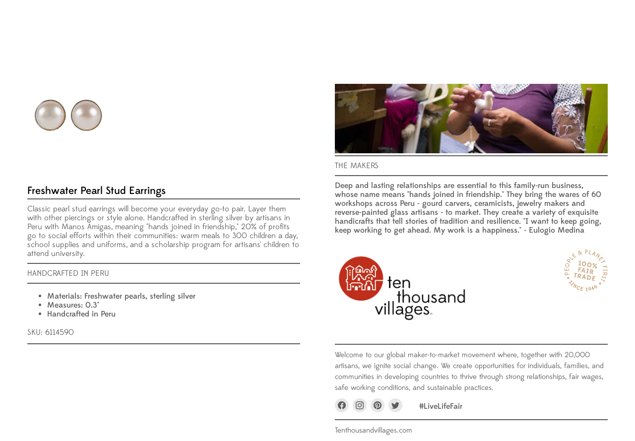

--- FILE ---
content_type: image/svg+xml
request_url: https://wholesale.tenthousandvillages.com/cdn/shop/files/graphic-burkina-handmade_330x111.svg?v=1687189621
body_size: 1294
content:
<?xml version="1.0" encoding="utf-8"?>
<!-- Generator: Adobe Illustrator 24.1.2, SVG Export Plug-In . SVG Version: 6.00 Build 0)  -->
<svg version="1.1" id="Layer_1" xmlns="http://www.w3.org/2000/svg" xmlns:xlink="http://www.w3.org/1999/xlink" x="0px" y="0px"
	 viewBox="0 0 330.2 110.8" style="enable-background:new 0 0 330.2 110.8;" xml:space="preserve">
<style type="text/css">
	.st0{fill:#A7A9AC;}
</style>
<g>
	<path d="M2.6,99H0V69h2.6v13c0,0.6,0,1.2-0.1,1.7c1.4-2,3.6-3.3,6.3-3.3c4.6,0,7.6,2.8,7.6,8.4V99h-2.7V88.7c0-4-2.1-6-5.1-6
		c-3.5,0-5.8,2.7-6,5.8V99z"/>
	<path d="M38.3,99c-2.1,0-3.4-1.3-3.7-3.2c-1.3,1.8-3.5,3.6-7.4,3.6c-8.5,0-8.6-10.6,0.1-11.4c3.4-0.3,6.2,0.3,7.3,0.6v-1.2
		c0-2.9-2-4.7-5.1-4.7c-1.8,0-3.8,0.8-5,2.5l-2.1-1.6c0,0,2.2-3.4,7.1-3.4c4.8,0,7.6,2.9,7.6,7.3v7.9c0,0.7,0.4,1.1,1.1,1.1h0.4V99
		H38.3z M34.6,90.7c-0.9-0.2-4-0.8-7-0.5c-5,0.6-5.7,6.7,0,6.7C32.5,96.9,34.5,93.2,34.6,90.7z"/>
	<path d="M59,99h-2.7V88.7c0-4-2.1-6-5.1-6c-3.5,0-5.8,2.7-6,5.8V99h-2.6V80.7h2.6v1.2c0,0.6,0,1.2-0.1,1.7c1.4-2,3.6-3.3,6.3-3.3
		c4.6,0,7.6,2.8,7.6,8.4V99z"/>
	<path d="M80.2,99h-2.6c0-1.3,0-2.2,0.1-2.9c-1.3,2.2-3.4,3.3-6,3.3c-4.6,0-8.3-3.6-8.3-9.6s3.7-9.4,8.3-9.4c2.6,0,4.6,1.1,6,3.3
		c0-0.6-0.1-1.1-0.1-1.7V69h2.6V99z M77.6,89.9c0-4.4-2-7.2-5.6-7.2c-3,0-5.8,2.8-5.8,7.1S68.9,97,72,97
		C75.6,97,77.6,94.2,77.6,89.9z"/>
	<path d="M101.4,95.9c-1.7,2.2-4.2,3.5-7.1,3.5c-5.1,0-9.2-4.3-9.2-9.6s4.1-9.6,9.2-9.6c2.6,0,5,1.2,6.7,3L99.3,85
		c-1.2-1.4-2.9-2.4-5-2.4c-3.9,0-6.5,3-6.5,7.2c0,4.2,2.8,7.2,6.5,7.2c2.3,0,4.1-1,5.2-2.7L101.4,95.9z"/>
	<path d="M108.4,99h-2.6V80.7h2.6v1.2c0,0.3,0,0.6,0,0.8c1.1-1.5,2.7-2.5,5-2.5v2.5c-3,0.2-4.8,2.6-4.9,5.8V99z"/>
	<path d="M132.8,99c-2.1,0-3.4-1.3-3.7-3.2c-1.3,1.8-3.5,3.6-7.4,3.6c-8.5,0-8.6-10.6,0.1-11.4c3.4-0.3,6.2,0.3,7.3,0.6v-1.2
		c0-2.9-2-4.7-5.1-4.7c-1.8,0-3.8,0.8-5,2.5l-2.1-1.6c0,0,2.2-3.4,7.1-3.4c4.8,0,7.6,2.9,7.6,7.3v7.9c0,0.7,0.4,1.1,1.1,1.1h0.4V99
		H132.8z M129.1,90.7c-0.9-0.2-4-0.8-7-0.5c-5,0.6-5.7,6.7,0,6.7C127,96.9,129,93.2,129.1,90.7z"/>
	<path d="M147.4,72.4c-0.7-1.1-1.8-1.6-2.8-1.6c-2,0-3.3,1.4-3.3,4.1v5.8h4.6v2.4h-4.6V99h-2.8V83.1h-3.1v-2.4h3.1V75
		c0-3.9,2.3-6.6,5.9-6.6c2.3,0,3.9,0.9,5,2.5L147.4,72.4z"/>
	<path d="M151.2,99V83.1H148v-2.4h3.2V73h2.8v7.8h3.2v2.4H154V99H151.2z"/>
	<path d="M177.4,90.6h-14.8c0.3,4.1,3.3,6.3,6.6,6.3c3,0,5-1.4,6.1-3.1l2,1.6c-1.7,2.2-3.8,4-8.1,4c-5.7,0-9.4-4.3-9.4-9.6
		s3.6-9.6,9-9.6c5.6,0,8.5,4.2,8.5,9V90.6z M162.6,88.5h12c-0.4-3.5-2.3-5.8-5.7-5.8C165.7,82.7,163,84.7,162.6,88.5z"/>
	<path d="M197.2,99h-2.6c0-1.3,0-2.2,0.1-2.9c-1.3,2.2-3.4,3.3-6,3.3c-4.6,0-8.3-3.6-8.3-9.6s3.7-9.4,8.3-9.4c2.6,0,4.6,1.1,6,3.3
		c0-0.6-0.1-1.1-0.1-1.7V69h2.6V99z M194.6,89.9c0-4.4-2-7.2-5.6-7.2c-3,0-5.8,2.8-5.8,7.1s2.8,7.2,5.8,7.2
		C192.5,97,194.6,94.2,194.6,89.9z"/>
	<path d="M225,72.4c-0.7-1.1-1.8-1.6-2.8-1.6c-2,0-3.3,1.4-3.3,4.1v5.8h4.6v2.4h-4.6V99h-2.8V83.1H213v-2.4h3.1V75
		c0-3.9,2.3-6.6,5.9-6.6c2.3,0,3.9,0.9,5,2.5L225,72.4z"/>
	<path d="M226,89.8c0-5.3,4.1-9.6,9.2-9.6s9.2,4.3,9.2,9.6s-4.1,9.6-9.2,9.6S226,95.1,226,89.8z M241.8,89.8c0-4.2-2.6-7.2-6.5-7.2
		c-3.9,0-6.5,3-6.5,7.2c0,4.2,2.8,7.2,6.5,7.2C239.2,97,241.8,94,241.8,89.8z"/>
	<path d="M251.5,99h-2.6V80.7h2.6v1.2c0,0.3,0,0.6,0,0.8c1.1-1.5,2.7-2.5,5-2.5v2.5c-3,0.2-4.8,2.6-4.9,5.8V99z"/>
	<path d="M272.5,110.8l5.4-12.3l-7.4-17.8h3l5.9,14.3l6.3-14.3h3l-1.2,2.7L280.7,99l-5.2,11.8H272.5z"/>
	<path d="M291,89.8c0-5.3,4.1-9.6,9.2-9.6s9.2,4.3,9.2,9.6s-4.1,9.6-9.2,9.6S291,95.1,291,89.8z M306.7,89.8c0-4.2-2.6-7.2-6.5-7.2
		c-3.9,0-6.5,3-6.5,7.2c0,4.2,2.8,7.2,6.5,7.2C304.1,97,306.7,94,306.7,89.8z"/>
	<path d="M327.6,80.7h2.6V99h-2.6v-1.2c0-0.6,0-1.1,0.1-1.7c-1.4,2-3.6,3.3-6.3,3.3c-4.6,0-7.6-2.8-7.6-8.4V80.7h2.7V91
		c0,4,2.1,6,5.1,6c3.6,0,6-2.8,6-6.1V80.7z"/>
</g>
<g>
	<path class="st0" d="M180,12.7h50.1c1,0,1.9-0.8,1.9-1.9c0-1-0.8-1.9-1.9-1.9H180c-1,0-1.9,0.9-1.9,1.9
		C178.1,11.9,179,12.7,180,12.7z"/>
	<path class="st0" d="M180,6.6h50.1c1,0,1.9-0.9,1.9-1.9c0-1.1-0.8-1.9-1.9-1.9H180c-1,0-1.9,0.9-1.9,1.9S179,6.6,180,6.6z"/>
	<path class="st0" d="M230.5,15.1c-1,0-1.9,0.9-1.9,1.9v11.7c0,1.1,0.8,1.9,1.9,1.9c1,0,1.9-0.9,1.9-1.9V17
		C232.4,16,231.5,15.1,230.5,15.1z"/>
	<path class="st0" d="M222.3,17.3v11.5c0,1,0.8,1.8,1.9,1.8c1,0,1.9-0.8,1.9-1.8V17.3c0-1-0.8-1.8-1.9-1.8
		C223.1,15.5,222.3,16.3,222.3,17.3z"/>
	<path class="st0" d="M211.5,16.7v11.1c0,1,0.8,1.9,1.9,1.9c1,0,1.9-0.9,1.9-1.9V16.7c0-1-0.8-1.9-1.9-1.9
		C212.4,14.8,211.5,15.7,211.5,16.7z"/>
	<path class="st0" d="M204.6,17.4v11.7c0,1,0.8,1.9,1.9,1.9c1,0,1.9-0.9,1.9-1.9V17.4c0-1-0.8-1.9-1.9-1.9
		C205.5,15.5,204.6,16.3,204.6,17.4z"/>
	<path class="st0" d="M197.7,16v12c0,1,0.8,1.9,1.9,1.9c1,0,1.9-0.8,1.9-1.9V16c0-1.1-0.8-1.9-1.9-1.9S197.7,15,197.7,16z"/>
	<path class="st0" d="M185.4,17.7v10.5c0,1,0.8,1.9,1.9,1.9c1,0,1.9-0.9,1.9-1.9V17.7c0-1-0.8-1.9-1.9-1.9
		C186.2,15.8,185.4,16.7,185.4,17.7z"/>
	<path class="st0" d="M178.7,17v10.8c0,1,0.8,1.9,1.9,1.9c1,0,1.9-0.9,1.9-1.9V17c0-1.1-0.8-1.9-1.9-1.9
		C179.6,15.1,178.7,16,178.7,17z"/>
	<path class="st0" d="M230.8,33.2h-50.5c-1,0-1.9,0.9-1.9,1.9s0.8,1.9,1.9,1.9h50.5c1,0,1.9-0.9,1.9-1.9
		C232.7,34,231.8,33.2,230.8,33.2z"/>
	<path class="st0" d="M230.2,39.2h-49.5c-1,0-1.9,0.8-1.9,1.9c0,1,0.8,1.9,1.9,1.9h49.5c1,0,1.9-0.9,1.9-1.9
		C232,40,231.2,39.2,230.2,39.2z"/>
	<rect x="168.2" y="0.1" class="st0" width="3.8" height="46.6"/>
	<rect x="161.1" y="0.1" class="st0" width="3.8" height="46.6"/>
	<path class="st0" d="M21.1,12.7h50.1c1,0,1.9-0.8,1.9-1.9c0-1-0.8-1.9-1.9-1.9H21.1c-1,0-1.9,0.9-1.9,1.9
		C19.2,11.9,20,12.7,21.1,12.7z"/>
	<path class="st0" d="M21.1,6.6h50.1c1,0,1.9-0.9,1.9-1.9c0-1.1-0.8-1.9-1.9-1.9H21.1c-1,0-1.9,0.9-1.9,1.9S20,6.6,21.1,6.6z"/>
	<path class="st0" d="M71.5,15.1c-1,0-1.9,0.9-1.9,1.9v11.7c0,1.1,0.8,1.9,1.9,1.9c1,0,1.9-0.9,1.9-1.9V17
		C73.4,16,72.6,15.1,71.5,15.1z"/>
	<path class="st0" d="M63.3,16.7v12c0,1.1,0.8,1.9,1.9,1.9c1,0,1.9-0.9,1.9-1.9v-12c0-1-0.8-1.9-1.9-1.9
		C64.2,14.8,63.3,15.7,63.3,16.7z"/>
	<path class="st0" d="M52.6,16.7v11.1c0,1,0.8,1.9,1.9,1.9c1,0,1.9-0.9,1.9-1.9V16.7c0-1-0.8-1.9-1.9-1.9
		C53.4,14.8,52.6,15.7,52.6,16.7z"/>
	<path class="st0" d="M45.7,16.4v11.7c0,1,0.8,1.9,1.9,1.9c1,0,1.9-0.9,1.9-1.9V16.4c0-1-0.8-1.9-1.9-1.9S45.7,15.3,45.7,16.4z"/>
	<path class="st0" d="M38.7,17v12c0,1,0.8,1.9,1.9,1.9c1,0,1.9-0.8,1.9-1.9V17c0-1.1-0.8-1.9-1.9-1.9C39.6,15.1,38.7,16,38.7,17z"/>
	<path class="st0" d="M26.4,16.7v10.5c0,1,0.8,1.9,1.9,1.9c1,0,1.9-0.9,1.9-1.9V16.7c0-1-0.8-1.9-1.9-1.9
		C27.3,14.8,26.4,15.7,26.4,16.7z"/>
	<path class="st0" d="M19.8,17v10.8c0,1,0.8,1.9,1.9,1.9c1,0,1.9-0.9,1.9-1.9V17c0-1.1-0.8-1.9-1.9-1.9C20.6,15.1,19.8,16,19.8,17z"
		/>
	<path class="st0" d="M71.8,33.2H21.4c-1,0-1.9,0.9-1.9,1.9s0.8,1.9,1.9,1.9h50.5c1,0,1.9-0.9,1.9-1.9C73.7,34,72.9,33.2,71.8,33.2z
		"/>
	<path class="st0" d="M71.2,39.2H21.7c-1,0-1.9,0.8-1.9,1.9c0,1,0.8,1.9,1.9,1.9h49.5c1,0,1.9-0.9,1.9-1.9
		C73.1,40,72.2,39.2,71.2,39.2z"/>
	<path class="st0" d="M102.3,32.9c0.3,0.2,0.7,0.4,1.1,0.4c0.6,0,1.2-0.3,1.5-0.8l4.3-6.1c0.5-0.7,0.5-1.8-0.2-2.4l-5-5.2
		c-0.7-0.8-1.9-0.8-2.7,0c-0.8,0.7-0.8,1.9,0,2.7l3.9,4.1l-3.4,4.8C101.3,31.1,101.4,32.2,102.3,32.9z"/>
	<path class="st0" d="M117.7,23.3l-13.4-12.4c-0.8-0.7-2-0.7-2.7,0.1s-0.7,2,0.1,2.7l12.1,11.2l-12.2,14.8c-0.7,0.8-0.6,2,0.2,2.7
		c0.4,0.3,0.8,0.4,1.2,0.4c0.5,0,1.1-0.2,1.5-0.7l13.4-16.2C118.5,25.1,118.5,24,117.7,23.3z"/>
	<path class="st0" d="M129.7,24.8l22.6-24.5l0.1-0.1h-5.1l-20.4,22.1L104.3,1.6c-0.8-0.7-2-0.7-2.7,0.1s-0.6,2,0.1,2.7L124.2,25
		l-20,21.7h5.2L127,27.6l21,19.1h5.1c-0.1-0.4-0.3-0.7-0.6-1L129.7,24.8z"/>
	<path class="st0" d="M140.5,45.3l-12-11.9c-0.7-0.7-1.9-0.7-2.6-0.1l-11.7,10.8c-0.7,0.7-0.8,1.8-0.2,2.6h3l10.2-9.3l9.4,9.3h4.5
		C141.1,46.2,140.9,45.7,140.5,45.3z"/>
	<path class="st0" d="M128.8,41.4c-0.7-0.6-1.8-0.7-2.5,0l-4,3.5c-0.5,0.5-0.7,1.1-0.6,1.8h4.4l1.5-1.3l1.4,1.3h5.4
		c-0.1-0.2-0.3-0.5-0.5-0.7L128.8,41.4z"/>
	<path class="st0" d="M109.7,0.7c-0.6,0.8-0.4,2,0.4,2.7l16.3,11.9c0.3,0.2,0.7,0.4,1.1,0.4c0.5,0,1-0.2,1.4-0.6l13.3-14.6
		c0.1-0.1,0.1-0.2,0.2-0.3h-5.1l-10,11l-15-10.9c-0.1-0.1-0.2-0.2-0.3-0.2h-1.6C110.1,0.2,109.9,0.4,109.7,0.7z"/>
	<path class="st0" d="M119.7,2.5l5.7,4c0.3,0.2,0.7,0.3,1.1,0.3c0.5,0,0.9-0.2,1.3-0.5l5.7-5.2c0.3-0.3,0.5-0.7,0.6-1.1h-5l-2.7,2.5
		l-3.6-2.4h-3.7C118.7,0.9,118.9,2,119.7,2.5z"/>
	<path class="st0" d="M154.1,5.8c-0.8-0.7-2-0.7-2.7,0.1l-15.3,16.6c-0.7,0.7-0.7,1.9,0,2.6l14.8,15.1c0.4,0.4,0.9,0.6,1.3,0.6
		c0.5,0,1-0.2,1.3-0.5c0.7-0.7,0.8-1.9,0-2.7L140,23.8l14.1-15.3C154.9,7.7,154.9,6.5,154.1,5.8z"/>
	<path class="st0" d="M152.5,16.3c-0.8-0.7-2-0.6-2.7,0.1l-4.7,5.2c-0.6,0.7-0.7,1.6-0.1,2.4l5.1,7.3c0.4,0.5,1,0.8,1.5,0.8
		c0.4,0,0.8-0.1,1.1-0.3c0.9-0.6,1.1-1.8,0.5-2.6l-4.2-6l3.7-4.1C153.3,18.2,153.2,17,152.5,16.3z"/>
	<rect x="89.3" y="0.1" class="st0" width="3.8" height="46.6"/>
	<rect x="82.2" y="0.1" class="st0" width="3.8" height="46.6"/>
	<rect x="246.2" y="0.1" class="st0" width="3.8" height="46.6"/>
	<rect x="239.1" y="0.1" class="st0" width="3.8" height="46.6"/>
	<rect x="7.1" y="0.1" class="st0" width="3.8" height="46.6"/>
	<rect y="0.1" class="st0" width="3.8" height="46.6"/>
</g>
</svg>


--- FILE ---
content_type: image/svg+xml
request_url: https://wholesale.tenthousandvillages.com/cdn/shop/files/screen_c96983ca-6df1-420c-bb39-c8afac19aacb_88x88.svg?v=1687189976
body_size: 4688
content:
<?xml version="1.0" encoding="utf-8"?>
<!-- Generator: Adobe Illustrator 16.0.4, SVG Export Plug-In . SVG Version: 6.00 Build 0)  -->
<!DOCTYPE svg PUBLIC "-//W3C//DTD SVG 1.1//EN" "http://www.w3.org/Graphics/SVG/1.1/DTD/svg11.dtd">
<svg version="1.1" id="Layer_1" xmlns="http://www.w3.org/2000/svg" xmlns:xlink="http://www.w3.org/1999/xlink" x="0px" y="0px"
	 width="1000px" height="1000px" viewBox="0 0 1000 1000" enable-background="new 0 0 1000 1000" xml:space="preserve">
<g>
	<path fill="#CCA982" d="M702.302,741.108l3.174-18.006l-41.742-7.37l4.488-25.542l29.263,5.182l3.157-17.88l-29.244-5.161
		l3.481-19.852l41.763,7.353l3.173-18.006l-62.63-11.039l-17.497,99.285L702.302,741.108z M560.289,696.903l-14.707-2.571
		l10.949-61.992l11.165,1.987c20.89,3.666,30.575,13.116,26.709,35.117C590.865,689.586,578.972,700.204,560.289,696.903
		 M557.626,715.584c28.661,5.057,52.195-9.795,57.906-42.27c6.02-34.027-11.896-51.96-44.516-57.705l-32.347-5.712l-17.505,99.267
		L557.626,715.584z M450.861,645.146c4.652-9.123,9.568-18.92,12.25-26.491c0.063,6.586,1.533,18.846,2.602,29.117l1.211,11.166
		l-21.161-3.722L450.861,645.146z M471.879,700.48l22.34,3.939l-15.708-105.122l-23.372-4.141l-50.737,93.409l22.34,3.941
		l11.357-22.257l30.889,5.435L471.879,700.48z M350.573,624.821l-13.371-2.353l4.97-28.206l13.374,2.354
		c10.3,1.807,15.416,7.972,13.83,17.059C367.76,622.762,360.717,626.628,350.573,624.821 M327.915,675.084l6.041-34.17l15.872,2.809
		l8.373,36.707l22.941,4.049l-10.781-42.106c9.925-3.813,16.893-12.387,19.147-25.142c3.512-19.993-7.188-34.898-27.474-38.477
		l-37.485-6.602l-17.502,99.246L327.915,675.084z M259.764,663.079l14.194-80.547l19.713,3.447l3.293-18.716l-60.57-10.656
		l-3.294,18.719l19.693,3.465l-14.192,80.549L259.764,663.079z"/>
	<path fill="#CCA982" d="M629.801,527.873l-13.392-2.39l4.998-28.206l13.374,2.353c10.287,1.824,15.415,7.973,13.809,17.059
		C646.985,525.774,639.941,529.643,629.801,527.873 M607.141,578.099l6.021-34.171l15.87,2.808l8.395,36.708l22.914,4.052
		l-10.747-42.107c9.906-3.813,16.874-12.388,19.138-25.14c3.522-19.998-7.188-34.903-27.477-38.477l-37.49-6.606l-17.495,99.249
		L607.141,578.099z M551.312,568.247l2.956-16.713l-12.807-2.261l11.584-65.641l12.789,2.243L568.808,469l-46.585-8.228
		l-2.992,16.875l12.798,2.263l-11.584,65.658l-12.779-2.261l-2.948,16.748L551.312,568.247z M435.893,496.292
		c4.633-9.123,9.54-18.919,12.233-26.49c0.054,6.568,1.53,18.828,2.598,29.098l1.215,11.204l-21.165-3.741L435.893,496.292z
		 M456.909,551.608l22.338,3.94l-15.726-105.122l-23.368-4.104l-50.729,93.391l22.349,3.94l11.357-22.276l30.861,5.458
		L456.909,551.608z M342.007,531.356l7.536-42.691l22.641,3.997l3.283-18.718l-22.623-3.997l3.366-19.119l33.232,5.837l3.292-18.719
		l-54.083-9.522l-17.507,99.246L342.007,531.356z"/>
	<path fill="#CCA982" d="M727.496,438.824c-5.164-0.913-8.521-5.566-7.646-10.527c0.84-4.817,5.622-8.156,10.783-7.262
		c4.98,0.895,8.501,5.692,7.645,10.509C737.402,436.525,732.477,439.701,727.496,438.824 M724.922,453.418
		c13.575,2.409,26.199-6.092,28.498-19.193c2.337-13.098-6.621-25.414-20.215-27.802c-13.591-2.391-26.197,6.112-28.494,19.211
		C702.391,438.733,711.349,451.028,724.922,453.418 M675.592,367.835c-5.145-0.91-8.538-5.546-7.661-10.361
		c0.874-4.962,5.617-8.174,10.761-7.261c5.02,0.876,8.539,5.546,7.665,10.509C685.497,365.538,680.59,368.711,675.592,367.835
		 M672.982,382.597c13.591,2.389,26.217-6.112,28.516-19.193c2.335-13.264-6.606-25.562-20.196-27.95
		c-13.591-2.411-26.197,6.092-28.534,19.356C650.45,367.891,659.392,380.206,672.982,382.597 M666.944,442.436l93.409-92.279
		l-21.383-3.775l-93.429,92.279L666.944,442.436z M553.356,367.873c3.431-19.45,14.542-32.237,31.58-29.227
		c16.877,2.975,22.934,18.81,19.504,38.24c-3.396,19.284-14.631,32.693-31.489,29.701
		C556.073,403.613,549.926,387.303,553.356,367.873 M531.335,363.986c-5.419,30.743,7.315,57.231,38.077,62.65
		c30.613,5.4,51.631-15.141,57.064-45.864c5.548-31.508-7.351-57.068-37.946-62.469
		C557.754,312.885,536.865,332.643,531.335,363.986 M432.324,346.527c3.441-19.43,14.551-32.217,31.572-29.225
		c16.868,2.973,22.942,18.808,19.503,38.257c-3.402,19.264-14.623,32.674-31.48,29.699
		C435.053,382.287,428.905,365.974,432.324,346.527 M410.294,342.66c-5.419,30.721,7.307,57.193,38.077,62.631
		c30.622,5.399,51.64-15.125,57.058-45.866c5.546-31.49-7.323-57.067-37.947-62.468C436.712,291.523,415.833,311.317,410.294,342.66
		 M381.543,392.12L385,372.524l-14.212-2.518l15.153-85.875l-17.04-2.992l-26.025,6.897l5.363,18.974l11.394-3.431l-11.019,62.522
		l-14.067-2.48l-3.457,19.593L381.543,392.12z"/>
	<path fill="#CCA982" d="M89.958,697.559c12.981,2.3,25.314-6.02,27.522-18.553c2.197-12.515-6.522-24.537-19.521-26.836
		c-12.989-2.299-25.312,6.02-27.52,18.534C68.229,683.239,76.977,695.262,89.958,697.559"/>
	<path fill="#CCA982" d="M820.777,824.775c12.989,2.299,25.323-6.021,27.53-18.535c2.209-12.535-6.513-24.537-19.521-26.837
		c-12.989-2.299-25.306,6.003-27.529,18.519C799.066,810.471,807.805,822.476,820.777,824.775"/>
	<path fill="#CCA982" d="M836.941,706.226l72.392,42.034l-10.398,17.005l11.934,6.912l28.402-46.356l-11.912-6.934l-10.435,17.006
		l-72.392-42.055L836.941,706.226z M868.723,640.767c-5.839,14.997,1.114,30.704,16.42,36.416
		c24.993,9.34,46.523-21.71,59.492-16.878c4.982,1.862,7.462,6.661,5.638,11.332c-1.459,3.776-5.327,5.675-9.578,6.531l4.471,12.77
		c8.247-1.533,14.706-6.912,17.841-14.978c4.287-11.093-0.473-24.265-13.042-28.954c-22.933-8.557-43.348,22.771-59.713,16.658
		c-7.991-2.991-12.078-9.854-8.903-18.024c2.663-6.825,9.543-11.021,18.791-10.894l-2.352-14.011
		C883.464,620.59,873.12,629.419,868.723,640.767 M940.239,575.527l2.445-14.926l33.259,5.456l-2.426,14.925
		c-1.808,11.183-9.287,16.128-19.504,14.431C943.926,593.771,938.359,587.111,940.239,575.527 M892.805,552.43l36.323,5.949
		l-2.681,16.399l-0.22,1.588c-12.954,2.811-25.907,5.747-38.75,8.831l-2.517,15.471l42.507-10.271
		c3.357,9.979,12.005,16.874,24.283,18.882c17.533,2.883,32.018-5.837,35.065-24.611l4.98-30.54l-96.694-15.817L892.805,552.43z
		 M895.723,514.591l12.442-0.108l-0.255-11.621l72.83-0.585l0.22,11.621l12.606-0.108l-0.821-37.583l-12.588,0.111l0.272,11.62
		l-72.81,0.601l-0.274-11.62l-12.443,0.091L895.723,514.591z M886.292,424.995l43.476-7.772l5.364,26.307l13.572-2.427
		l-5.364-26.307l25.506-4.543l7.189,35.213l13.573-2.427l-10.035-49.314l-96.036,17.167L886.292,424.995z M851.646,331.695
		l74.29-37.036l9.596,17.679l12.242-6.092l-26.181-48.238l-12.225,6.094l9.578,17.678l-74.308,37.036L851.646,331.695z
		 M825.156,287.325l10.471-8.01l-25.742-31.287l24.302-18.573l19.358,23.515l10.47-7.988l-19.34-23.518l20.49-15.672l25.726,31.289
		L901.452,229l-34.992-42.564l-76.296,58.327L825.156,287.325z M829.975,151.135l-11.205-8.867l-28.425,33.751
		c-1.678,1.971-3.556,4.672-3.63,4.761c0.128-0.583,0.622-3.338,0.842-5.765l3.339-54.786l-11.205-8.865l-61.408,72.921
		l11.019,8.702l42.619-50.645c1.751-2.064,3.703-5.036,3.794-5.146c-0.163,0.4-0.693,3.611-0.71,6.222l-2.646,53.963l-14.997,17.808
		l11.222,8.867L829.975,151.135z M693.506,95.928c2.902-3.14,5.913-6.824,7.044-8.521c-0.494,1.697-1.533,6.13-2.116,10.473
		l-4.416,29.536l-20.798-9.541L693.506,95.928z M688.071,167.845l14.34,6.586l12.331-98.536l-14.34-6.568l-69.728,72.229
		l14.484,6.64l18.755-20.287l28.17,12.897L688.071,167.845z M617.011,138.289l3.227-13.116l-35.793-8.595l19.266-78.686
		l-14.413-3.447l-22.478,91.803L617.011,138.289z M515.1,72.484l-15.655-0.639l0.996-32.529l15.652,0.621
		c11.731,0.474,17.853,7.078,17.523,17.076C533.323,66.865,527.268,72.977,515.1,72.484 M497.966,120.595l1.088-35.504l17.184,0.693
		c19.001,0.765,31.389-10.636,31.9-28.205c0.549-17.149-10.399-30.011-30.104-30.813l-31.999-1.296l-2.884,94.541L497.966,120.595z
		 M340.557,69.638c-1.367-3.996,0.075-7.992,4.334-9.287c4.111-1.277,7.323,1.313,8.539,4.908c1.833,5.418,0.838,10.29-2.993,15.015
		C345.603,77.209,341.943,73.76,340.557,69.638 M364.53,130.572c-9.961,3.047-19.157-1.112-22.587-11.292
		c-2.827-8.391,1.233-15.89,7.809-23.296l30.022,19.427C376.67,123.185,371.308,128.53,364.53,130.572 M394.003,76.06l-13.28,4.05
		c1.44,6.823,1.98,14.049,1.815,20.523l-22.96-14.613c6.933-7.681,9.75-15.781,6.522-25.34c-3.012-8.885-11.977-15.946-24.739-12.06
		c-11.567,3.521-17.67,14.923-14.14,25.377c2.09,6.167,6.44,11.676,12.606,15.634c0.056,0.127,0.229,0.201,0.393,0.293
		c-8.967,8.574-16.593,20.286-11.923,34.08c6.058,17.916,24.121,23.643,39.799,18.864c10.756-3.285,17.562-11.347,21.858-21.181
		c5.062,3.283,10.125,6.568,15.28,9.688l7.881-11.347l-18.81-11.913C396.21,97.294,395.819,85.765,394.003,76.06 M281.694,181.785
		l-8.146-10.399L240.89,195.12l-18.927-24.173l24.547-17.843l-8.164-10.399l-24.547,17.844l-15.954-20.36l32.655-23.752
		l-8.238-10.511l-44.423,32.293l59.43,75.877L281.694,181.785z M223.368,226.921l-10.445-9.104l-24.437,26.288L125.789,189.5
		l-9.841,10.602l73.156,63.69L223.368,226.921z M116.394,281.395l-7.937,12.956l-29.034-16.875l7.934-12.954
		c5.947-9.706,14.796-11.622,23.727-6.44C119.868,263.188,122.562,271.327,116.394,281.395 M151.942,319.601l-31.679-18.41
		l8.719-14.23c9.643-15.708,5.146-31.819-10.536-40.903c-15.296-8.903-32.128-5.965-42.127,10.343l-16.236,26.472l84.353,48.988
		L151.942,319.601z M107.875,395.896c-5.12,18.755-23.655,28.787-44.07,23.352c-20.013-5.327-31.252-23.133-26.098-42.016
		c5.118-18.757,23.763-28.626,43.903-23.263C101.764,359.334,112.956,377.27,107.875,395.896 M121.402,399.506
		c7.004-25.667-9.004-52.577-35.905-59.729c-26.645-7.08-54.312,8.21-61.318,33.842c-7.06,25.943,9.113,52.743,35.758,59.822
		C86.838,440.613,114.342,425.415,121.402,399.506 M107.572,461.356l-13.409-0.548l-1.213,39.698l-31.161-1.259l0.913-29.827
		l-13.41-0.548l-0.922,29.829l-26.263-1.04l1.214-39.7l-13.564-0.566l-1.643,54.022l97.815,3.958L107.572,461.356z M63.714,576.146
		l3.039,14.889l-33.06,5.893l-3.029-14.87c-2.28-11.164,2.946-18.298,13.109-20.123C53.771,560.148,61.361,564.579,63.714,576.146
		 M116.266,582.167l-36.078,6.458l-3.329-16.346c-3.675-18.08-18.08-27.349-35.905-24.156c-17.432,3.12-27.85,16.128-24.026,34.867
		l6.185,30.447l96.026-17.187L116.266,582.167z"/>
	<path fill="#CCA982" d="M745.721,907.222c15.8-9.853,18.099-27.53,8.793-41.343c-8.427-12.532-24.116-17.64-37.764-9.122
		c-5.582,3.467-8.629,7.482-10.053,12.847l-0.346-0.075c0,0-3.283-15.579,10.108-29.408l-11.97-8.794
		c-19.376,20.342-16.511,44.624-3.886,63.361C711.605,910.98,729.209,917.493,745.721,907.222 M737.293,895.125
		c-7.809,4.853-16.093,1.312-20.487-5.2c-4.435-6.622-4.252-15.287,3.557-20.14c7.587-4.727,15.616-1.334,20.031,5.182
		C744.772,881.478,744.772,890.455,737.293,895.125 M646.072,919.336l4.726-25.36l8.921,19.723L646.072,919.336z M688.637,936.065
		l-7.06-15.636l9.43-3.887l-6.002-13.263l-9.434,3.887l-21.032-46.577l-12.991,5.345l-11.055,61.737l5.254,11.642l29.956-12.351
		l7.081,15.65L688.637,936.065z M573.735,884.452c-18.335,4.179-26.583,20.069-22.459,36.031
		c3.687,14.487,16.784,24.265,32.656,20.654c6.457-1.479,10.73-4.271,13.921-8.869l0.275,0.166c0,0-2.172,15.726-19.596,24.43
		l8.319,12.076c25.323-12.896,30.923-36.634,25.358-58.307C607.396,891.823,592.908,880.057,573.735,884.452 M577.604,898.518
		c9.065-2.061,15.708,3.904,17.625,11.439c1.949,7.609-1.188,15.709-10.236,17.77c-8.83,2.026-15.288-3.738-17.225-11.255
		C565.835,908.937,568.92,900.508,577.604,898.518 M541.061,974.25l-1.097-15.198l-11.007,0.602l-4.892-66.627l-13.172,0.75
		l-17.972,9.686l7.509,13.209l7.808-4.561l3.55,48.529l-10.874,0.604l1.122,15.214L541.061,974.25z M423.459,970.51l2.764-14.578
		l-33.853-6.421l3.951-20.671l23.707,4.489l2.746-14.488l-23.707-4.485l3.048-16.094l33.841,6.406l2.773-14.612l-50.762-9.579
		l-15.281,80.456L423.459,970.51z M351.351,939.624l-8.368-14.488c-7.287,3.267-15.005,4.473-22.42,1.497
		c-13.374-5.364-19.375-19.904-13.618-33.623c5.663-13.52,20.375-19.851,33.759-14.486c7.297,2.938,11.877,8.938,14.742,15.89
		l16.081-5.164c-4.076-11.62-11.921-20.431-24.512-25.503c-22.248-8.905-47.342,1.479-56.272,22.767
		c-9.003,21.512,1.259,45.938,23.727,54.971C327.96,946.883,340.194,945.242,351.351,939.624 M297.785,841.359l-13.674-8.83
		l-18.81,27.477c-1.532,2.244-3.191,5.091-3.382,5.381c0.018-0.692,0.262-3.593,0.319-6.238l-1.213-41.541l-13.264-8.575
		L201.2,877.01l13.384,8.628l27.667-40.39c1.787-2.629,3.729-6.113,3.729-6.113s-0.375,3.958-0.2,7.152l1.96,39.351l-10.162,14.87
		l13.674,8.848L297.785,841.359z M179.026,856.521l9.751-9.999l-7.69-7.04l38.257-39.19l7.717,7.045l9.824-10.088l-28.078-25.651
		l-9.844,10.068l7.71,7.044l-38.258,39.186l-7.717-7.04l-9.752,9.997L179.026,856.521z M118.537,793.615
		c9.559,12.223,24.811,14.688,36.352,6.294c18.963-13.791,3.494-42.198,11.977-48.364c2.875-2.098,6.522-1.496,8.667,1.242
		c2.133,2.717,1.942,6.529,0.675,10.105l15.244,3.082c2.764-7.479,1.96-15.434-3.851-22.859c-7.279-9.302-21.035-12.57-31.233-5.143
		c-18.198,13.227-2.189,41.377-12.178,48.637c-4.151,3.028-9.495,2.189-12.872-2.134c-3.759-4.799-4.206-10.965-0.976-17.441
		l-16.346-5.055C108.503,772.891,111.25,784.311,118.537,793.615"/>
</g>
</svg>
